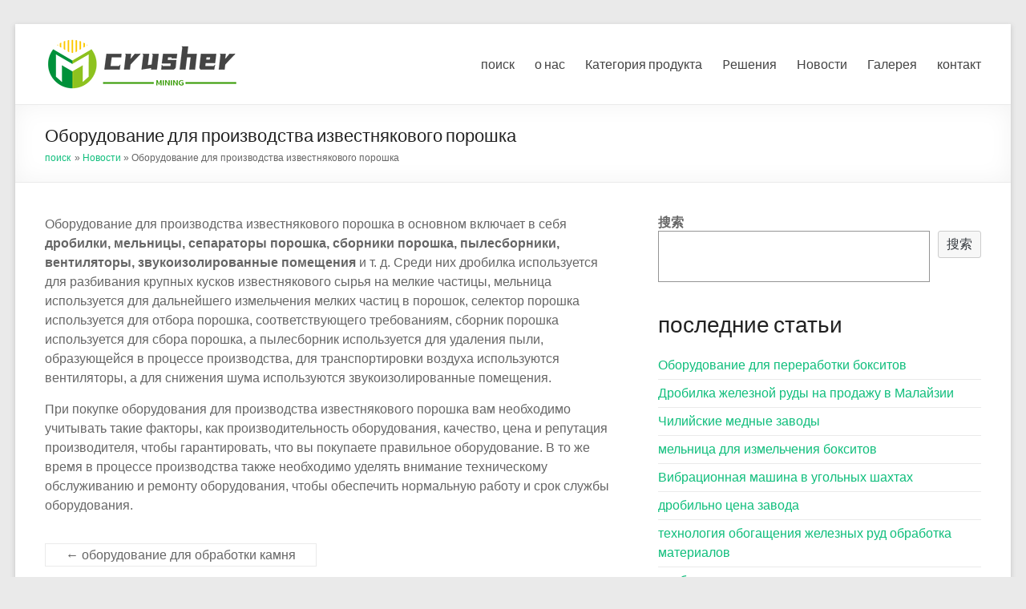

--- FILE ---
content_type: text/html; charset=UTF-8
request_url: https://www.coal-slag-crusher.com/%D0%BE%D0%B1%D0%BE%D1%80%D1%83%D0%B4%D0%BE%D0%B2%D0%B0%D0%BD%D0%B8%D0%B5-%D0%B4%D0%BB%D1%8F-%D0%BF%D1%80%D0%BE%D0%B8%D0%B7%D0%B2%D0%BE%D0%B4%D1%81%D1%82%D0%B2%D0%B0-%D0%B8%D0%B7%D0%B2%D0%B5%D1%81-3/
body_size: 12333
content:
<!DOCTYPE html>
<!--[if IE 7]>
<html class="ie ie7" lang="zh-CN">
<![endif]-->
<!--[if IE 8]>
<html class="ie ie8" lang="zh-CN">
<![endif]-->
<!--[if !(IE 7) & !(IE 8)]><!-->
<html lang="zh-CN">
<!--<![endif]-->
<head>
	<meta charset="UTF-8" />
	<meta name="viewport" content="width=device-width, initial-scale=1">
	<link rel="profile" href="https://gmpg.org/xfn/11" />
	<title>Оборудование для производства известнякового порошка &#8211; Оборудование для дробления угля, измельчения печного порошка</title>
<meta name='robots' content='max-image-preview:large' />
<link rel='dns-prefetch' href='//fonts.googleapis.com' />
<link rel='dns-prefetch' href='//s.w.org' />
<link rel="alternate" type="application/rss+xml" title="Оборудование для дробления угля, измельчения печного порошка &raquo; Feed" href="https://www.coal-slag-crusher.com/feed/" />
<link rel="alternate" type="application/rss+xml" title="Оборудование для дробления угля, измельчения печного порошка &raquo; 评论Feed" href="https://www.coal-slag-crusher.com/comments/feed/" />
<link rel="alternate" type="application/rss+xml" title="Оборудование для дробления угля, измельчения печного порошка &raquo; Оборудование для производства известнякового порошка评论Feed" href="https://www.coal-slag-crusher.com/%d0%be%d0%b1%d0%be%d1%80%d1%83%d0%b4%d0%be%d0%b2%d0%b0%d0%bd%d0%b8%d0%b5-%d0%b4%d0%bb%d1%8f-%d0%bf%d1%80%d0%be%d0%b8%d0%b7%d0%b2%d0%be%d0%b4%d1%81%d1%82%d0%b2%d0%b0-%d0%b8%d0%b7%d0%b2%d0%b5%d1%81-3/feed/" />
<script type="text/javascript">
window._wpemojiSettings = {"baseUrl":"https:\/\/s.w.org\/images\/core\/emoji\/13.1.0\/72x72\/","ext":".png","svgUrl":"https:\/\/s.w.org\/images\/core\/emoji\/13.1.0\/svg\/","svgExt":".svg","source":{"concatemoji":"https:\/\/www.coal-slag-crusher.com\/wp-includes\/js\/wp-emoji-release.min.js?ver=5.9.12"}};
/*! This file is auto-generated */
!function(e,a,t){var n,r,o,i=a.createElement("canvas"),p=i.getContext&&i.getContext("2d");function s(e,t){var a=String.fromCharCode;p.clearRect(0,0,i.width,i.height),p.fillText(a.apply(this,e),0,0);e=i.toDataURL();return p.clearRect(0,0,i.width,i.height),p.fillText(a.apply(this,t),0,0),e===i.toDataURL()}function c(e){var t=a.createElement("script");t.src=e,t.defer=t.type="text/javascript",a.getElementsByTagName("head")[0].appendChild(t)}for(o=Array("flag","emoji"),t.supports={everything:!0,everythingExceptFlag:!0},r=0;r<o.length;r++)t.supports[o[r]]=function(e){if(!p||!p.fillText)return!1;switch(p.textBaseline="top",p.font="600 32px Arial",e){case"flag":return s([127987,65039,8205,9895,65039],[127987,65039,8203,9895,65039])?!1:!s([55356,56826,55356,56819],[55356,56826,8203,55356,56819])&&!s([55356,57332,56128,56423,56128,56418,56128,56421,56128,56430,56128,56423,56128,56447],[55356,57332,8203,56128,56423,8203,56128,56418,8203,56128,56421,8203,56128,56430,8203,56128,56423,8203,56128,56447]);case"emoji":return!s([10084,65039,8205,55357,56613],[10084,65039,8203,55357,56613])}return!1}(o[r]),t.supports.everything=t.supports.everything&&t.supports[o[r]],"flag"!==o[r]&&(t.supports.everythingExceptFlag=t.supports.everythingExceptFlag&&t.supports[o[r]]);t.supports.everythingExceptFlag=t.supports.everythingExceptFlag&&!t.supports.flag,t.DOMReady=!1,t.readyCallback=function(){t.DOMReady=!0},t.supports.everything||(n=function(){t.readyCallback()},a.addEventListener?(a.addEventListener("DOMContentLoaded",n,!1),e.addEventListener("load",n,!1)):(e.attachEvent("onload",n),a.attachEvent("onreadystatechange",function(){"complete"===a.readyState&&t.readyCallback()})),(n=t.source||{}).concatemoji?c(n.concatemoji):n.wpemoji&&n.twemoji&&(c(n.twemoji),c(n.wpemoji)))}(window,document,window._wpemojiSettings);
</script>
<style type="text/css">
img.wp-smiley,
img.emoji {
	display: inline !important;
	border: none !important;
	box-shadow: none !important;
	height: 1em !important;
	width: 1em !important;
	margin: 0 0.07em !important;
	vertical-align: -0.1em !important;
	background: none !important;
	padding: 0 !important;
}
</style>
	<link rel='stylesheet' id='wp-block-library-css'  href='https://www.coal-slag-crusher.com/wp-includes/css/dist/block-library/style.min.css?ver=5.9.12' type='text/css' media='all' />
<style id='wp-block-library-theme-inline-css' type='text/css'>
.wp-block-audio figcaption{color:#555;font-size:13px;text-align:center}.is-dark-theme .wp-block-audio figcaption{color:hsla(0,0%,100%,.65)}.wp-block-code>code{font-family:Menlo,Consolas,monaco,monospace;color:#1e1e1e;padding:.8em 1em;border:1px solid #ddd;border-radius:4px}.wp-block-embed figcaption{color:#555;font-size:13px;text-align:center}.is-dark-theme .wp-block-embed figcaption{color:hsla(0,0%,100%,.65)}.blocks-gallery-caption{color:#555;font-size:13px;text-align:center}.is-dark-theme .blocks-gallery-caption{color:hsla(0,0%,100%,.65)}.wp-block-image figcaption{color:#555;font-size:13px;text-align:center}.is-dark-theme .wp-block-image figcaption{color:hsla(0,0%,100%,.65)}.wp-block-pullquote{border-top:4px solid;border-bottom:4px solid;margin-bottom:1.75em;color:currentColor}.wp-block-pullquote__citation,.wp-block-pullquote cite,.wp-block-pullquote footer{color:currentColor;text-transform:uppercase;font-size:.8125em;font-style:normal}.wp-block-quote{border-left:.25em solid;margin:0 0 1.75em;padding-left:1em}.wp-block-quote cite,.wp-block-quote footer{color:currentColor;font-size:.8125em;position:relative;font-style:normal}.wp-block-quote.has-text-align-right{border-left:none;border-right:.25em solid;padding-left:0;padding-right:1em}.wp-block-quote.has-text-align-center{border:none;padding-left:0}.wp-block-quote.is-large,.wp-block-quote.is-style-large,.wp-block-quote.is-style-plain{border:none}.wp-block-search .wp-block-search__label{font-weight:700}.wp-block-group:where(.has-background){padding:1.25em 2.375em}.wp-block-separator{border:none;border-bottom:2px solid;margin-left:auto;margin-right:auto;opacity:.4}.wp-block-separator:not(.is-style-wide):not(.is-style-dots){width:100px}.wp-block-separator.has-background:not(.is-style-dots){border-bottom:none;height:1px}.wp-block-separator.has-background:not(.is-style-wide):not(.is-style-dots){height:2px}.wp-block-table thead{border-bottom:3px solid}.wp-block-table tfoot{border-top:3px solid}.wp-block-table td,.wp-block-table th{padding:.5em;border:1px solid;word-break:normal}.wp-block-table figcaption{color:#555;font-size:13px;text-align:center}.is-dark-theme .wp-block-table figcaption{color:hsla(0,0%,100%,.65)}.wp-block-video figcaption{color:#555;font-size:13px;text-align:center}.is-dark-theme .wp-block-video figcaption{color:hsla(0,0%,100%,.65)}.wp-block-template-part.has-background{padding:1.25em 2.375em;margin-top:0;margin-bottom:0}
</style>
<style id='global-styles-inline-css' type='text/css'>
body{--wp--preset--color--black: #000000;--wp--preset--color--cyan-bluish-gray: #abb8c3;--wp--preset--color--white: #ffffff;--wp--preset--color--pale-pink: #f78da7;--wp--preset--color--vivid-red: #cf2e2e;--wp--preset--color--luminous-vivid-orange: #ff6900;--wp--preset--color--luminous-vivid-amber: #fcb900;--wp--preset--color--light-green-cyan: #7bdcb5;--wp--preset--color--vivid-green-cyan: #00d084;--wp--preset--color--pale-cyan-blue: #8ed1fc;--wp--preset--color--vivid-cyan-blue: #0693e3;--wp--preset--color--vivid-purple: #9b51e0;--wp--preset--gradient--vivid-cyan-blue-to-vivid-purple: linear-gradient(135deg,rgba(6,147,227,1) 0%,rgb(155,81,224) 100%);--wp--preset--gradient--light-green-cyan-to-vivid-green-cyan: linear-gradient(135deg,rgb(122,220,180) 0%,rgb(0,208,130) 100%);--wp--preset--gradient--luminous-vivid-amber-to-luminous-vivid-orange: linear-gradient(135deg,rgba(252,185,0,1) 0%,rgba(255,105,0,1) 100%);--wp--preset--gradient--luminous-vivid-orange-to-vivid-red: linear-gradient(135deg,rgba(255,105,0,1) 0%,rgb(207,46,46) 100%);--wp--preset--gradient--very-light-gray-to-cyan-bluish-gray: linear-gradient(135deg,rgb(238,238,238) 0%,rgb(169,184,195) 100%);--wp--preset--gradient--cool-to-warm-spectrum: linear-gradient(135deg,rgb(74,234,220) 0%,rgb(151,120,209) 20%,rgb(207,42,186) 40%,rgb(238,44,130) 60%,rgb(251,105,98) 80%,rgb(254,248,76) 100%);--wp--preset--gradient--blush-light-purple: linear-gradient(135deg,rgb(255,206,236) 0%,rgb(152,150,240) 100%);--wp--preset--gradient--blush-bordeaux: linear-gradient(135deg,rgb(254,205,165) 0%,rgb(254,45,45) 50%,rgb(107,0,62) 100%);--wp--preset--gradient--luminous-dusk: linear-gradient(135deg,rgb(255,203,112) 0%,rgb(199,81,192) 50%,rgb(65,88,208) 100%);--wp--preset--gradient--pale-ocean: linear-gradient(135deg,rgb(255,245,203) 0%,rgb(182,227,212) 50%,rgb(51,167,181) 100%);--wp--preset--gradient--electric-grass: linear-gradient(135deg,rgb(202,248,128) 0%,rgb(113,206,126) 100%);--wp--preset--gradient--midnight: linear-gradient(135deg,rgb(2,3,129) 0%,rgb(40,116,252) 100%);--wp--preset--duotone--dark-grayscale: url('#wp-duotone-dark-grayscale');--wp--preset--duotone--grayscale: url('#wp-duotone-grayscale');--wp--preset--duotone--purple-yellow: url('#wp-duotone-purple-yellow');--wp--preset--duotone--blue-red: url('#wp-duotone-blue-red');--wp--preset--duotone--midnight: url('#wp-duotone-midnight');--wp--preset--duotone--magenta-yellow: url('#wp-duotone-magenta-yellow');--wp--preset--duotone--purple-green: url('#wp-duotone-purple-green');--wp--preset--duotone--blue-orange: url('#wp-duotone-blue-orange');--wp--preset--font-size--small: 13px;--wp--preset--font-size--medium: 20px;--wp--preset--font-size--large: 36px;--wp--preset--font-size--x-large: 42px;}.has-black-color{color: var(--wp--preset--color--black) !important;}.has-cyan-bluish-gray-color{color: var(--wp--preset--color--cyan-bluish-gray) !important;}.has-white-color{color: var(--wp--preset--color--white) !important;}.has-pale-pink-color{color: var(--wp--preset--color--pale-pink) !important;}.has-vivid-red-color{color: var(--wp--preset--color--vivid-red) !important;}.has-luminous-vivid-orange-color{color: var(--wp--preset--color--luminous-vivid-orange) !important;}.has-luminous-vivid-amber-color{color: var(--wp--preset--color--luminous-vivid-amber) !important;}.has-light-green-cyan-color{color: var(--wp--preset--color--light-green-cyan) !important;}.has-vivid-green-cyan-color{color: var(--wp--preset--color--vivid-green-cyan) !important;}.has-pale-cyan-blue-color{color: var(--wp--preset--color--pale-cyan-blue) !important;}.has-vivid-cyan-blue-color{color: var(--wp--preset--color--vivid-cyan-blue) !important;}.has-vivid-purple-color{color: var(--wp--preset--color--vivid-purple) !important;}.has-black-background-color{background-color: var(--wp--preset--color--black) !important;}.has-cyan-bluish-gray-background-color{background-color: var(--wp--preset--color--cyan-bluish-gray) !important;}.has-white-background-color{background-color: var(--wp--preset--color--white) !important;}.has-pale-pink-background-color{background-color: var(--wp--preset--color--pale-pink) !important;}.has-vivid-red-background-color{background-color: var(--wp--preset--color--vivid-red) !important;}.has-luminous-vivid-orange-background-color{background-color: var(--wp--preset--color--luminous-vivid-orange) !important;}.has-luminous-vivid-amber-background-color{background-color: var(--wp--preset--color--luminous-vivid-amber) !important;}.has-light-green-cyan-background-color{background-color: var(--wp--preset--color--light-green-cyan) !important;}.has-vivid-green-cyan-background-color{background-color: var(--wp--preset--color--vivid-green-cyan) !important;}.has-pale-cyan-blue-background-color{background-color: var(--wp--preset--color--pale-cyan-blue) !important;}.has-vivid-cyan-blue-background-color{background-color: var(--wp--preset--color--vivid-cyan-blue) !important;}.has-vivid-purple-background-color{background-color: var(--wp--preset--color--vivid-purple) !important;}.has-black-border-color{border-color: var(--wp--preset--color--black) !important;}.has-cyan-bluish-gray-border-color{border-color: var(--wp--preset--color--cyan-bluish-gray) !important;}.has-white-border-color{border-color: var(--wp--preset--color--white) !important;}.has-pale-pink-border-color{border-color: var(--wp--preset--color--pale-pink) !important;}.has-vivid-red-border-color{border-color: var(--wp--preset--color--vivid-red) !important;}.has-luminous-vivid-orange-border-color{border-color: var(--wp--preset--color--luminous-vivid-orange) !important;}.has-luminous-vivid-amber-border-color{border-color: var(--wp--preset--color--luminous-vivid-amber) !important;}.has-light-green-cyan-border-color{border-color: var(--wp--preset--color--light-green-cyan) !important;}.has-vivid-green-cyan-border-color{border-color: var(--wp--preset--color--vivid-green-cyan) !important;}.has-pale-cyan-blue-border-color{border-color: var(--wp--preset--color--pale-cyan-blue) !important;}.has-vivid-cyan-blue-border-color{border-color: var(--wp--preset--color--vivid-cyan-blue) !important;}.has-vivid-purple-border-color{border-color: var(--wp--preset--color--vivid-purple) !important;}.has-vivid-cyan-blue-to-vivid-purple-gradient-background{background: var(--wp--preset--gradient--vivid-cyan-blue-to-vivid-purple) !important;}.has-light-green-cyan-to-vivid-green-cyan-gradient-background{background: var(--wp--preset--gradient--light-green-cyan-to-vivid-green-cyan) !important;}.has-luminous-vivid-amber-to-luminous-vivid-orange-gradient-background{background: var(--wp--preset--gradient--luminous-vivid-amber-to-luminous-vivid-orange) !important;}.has-luminous-vivid-orange-to-vivid-red-gradient-background{background: var(--wp--preset--gradient--luminous-vivid-orange-to-vivid-red) !important;}.has-very-light-gray-to-cyan-bluish-gray-gradient-background{background: var(--wp--preset--gradient--very-light-gray-to-cyan-bluish-gray) !important;}.has-cool-to-warm-spectrum-gradient-background{background: var(--wp--preset--gradient--cool-to-warm-spectrum) !important;}.has-blush-light-purple-gradient-background{background: var(--wp--preset--gradient--blush-light-purple) !important;}.has-blush-bordeaux-gradient-background{background: var(--wp--preset--gradient--blush-bordeaux) !important;}.has-luminous-dusk-gradient-background{background: var(--wp--preset--gradient--luminous-dusk) !important;}.has-pale-ocean-gradient-background{background: var(--wp--preset--gradient--pale-ocean) !important;}.has-electric-grass-gradient-background{background: var(--wp--preset--gradient--electric-grass) !important;}.has-midnight-gradient-background{background: var(--wp--preset--gradient--midnight) !important;}.has-small-font-size{font-size: var(--wp--preset--font-size--small) !important;}.has-medium-font-size{font-size: var(--wp--preset--font-size--medium) !important;}.has-large-font-size{font-size: var(--wp--preset--font-size--large) !important;}.has-x-large-font-size{font-size: var(--wp--preset--font-size--x-large) !important;}
</style>
<link rel='stylesheet' id='spacious_style-css'  href='https://www.coal-slag-crusher.com/wp-content/themes/spacious/style.css?ver=5.9.12' type='text/css' media='all' />
<style id='spacious_style-inline-css' type='text/css'>
.previous a:hover, .next a:hover, a, #site-title a:hover, .main-navigation ul li.current_page_item a, .main-navigation ul li:hover > a, .main-navigation ul li ul li a:hover, .main-navigation ul li ul li:hover > a, .main-navigation ul li.current-menu-item ul li a:hover, .main-navigation ul li:hover > .sub-toggle, .main-navigation a:hover, .main-navigation ul li.current-menu-item a, .main-navigation ul li.current_page_ancestor a, .main-navigation ul li.current-menu-ancestor a, .main-navigation ul li.current_page_item a, .main-navigation ul li:hover > a, .small-menu a:hover, .small-menu ul li.current-menu-item a, .small-menu ul li.current_page_ancestor a, .small-menu ul li.current-menu-ancestor a, .small-menu ul li.current_page_item a, .small-menu ul li:hover > a, .breadcrumb a:hover, .tg-one-half .widget-title a:hover, .tg-one-third .widget-title a:hover, .tg-one-fourth .widget-title a:hover, .pagination a span:hover, #content .comments-area a.comment-permalink:hover, .comments-area .comment-author-link a:hover, .comment .comment-reply-link:hover, .nav-previous a:hover, .nav-next a:hover, #wp-calendar #today, .footer-widgets-area a:hover, .footer-socket-wrapper .copyright a:hover, .read-more, .more-link, .post .entry-title a:hover, .page .entry-title a:hover, .post .entry-meta a:hover, .type-page .entry-meta a:hover, .single #content .tags a:hover, .widget_testimonial .testimonial-icon:before, .header-action .search-wrapper:hover .fa{color:#0fbe7c;}.spacious-button, input[type="reset"], input[type="button"], input[type="submit"], button, #featured-slider .slider-read-more-button, #controllers a:hover, #controllers a.active, .pagination span ,.site-header .menu-toggle:hover, .call-to-action-button, .comments-area .comment-author-link span, a#back-top:before, .post .entry-meta .read-more-link, a#scroll-up, .search-form span, .main-navigation .tg-header-button-wrap.button-one a{background-color:#0fbe7c;}.main-small-navigation li:hover, .main-small-navigation ul > .current_page_item, .main-small-navigation ul > .current-menu-item, .spacious-woocommerce-cart-views .cart-value{background:#0fbe7c;}.main-navigation ul li ul, .widget_testimonial .testimonial-post{border-top-color:#0fbe7c;}blockquote, .call-to-action-content-wrapper{border-left-color:#0fbe7c;}.site-header .menu-toggle:hover.entry-meta a.read-more:hover,#featured-slider .slider-read-more-button:hover,.call-to-action-button:hover,.entry-meta .read-more-link:hover,.spacious-button:hover, input[type="reset"]:hover, input[type="button"]:hover, input[type="submit"]:hover, button:hover{background:#008c4a;}.pagination a span:hover, .main-navigation .tg-header-button-wrap.button-one a{border-color:#0fbe7c;}.widget-title span{border-bottom-color:#0fbe7c;}.widget_service_block a.more-link:hover, .widget_featured_single_post a.read-more:hover,#secondary a:hover,logged-in-as:hover  a,.single-page p a:hover{color:#008c4a;}.main-navigation .tg-header-button-wrap.button-one a:hover{background-color:#008c4a;}body, button, input, select, textarea, p, .entry-meta, .read-more, .more-link, .widget_testimonial .testimonial-author, #featured-slider .slider-read-more-button{font-family:-apple-system, BlinkMacSystemFont, "Segoe UI", Roboto, Oxygen-Sans, Ubuntu, Cantarell, "Helvetica Neue", Helvetica, Arial, sans-serif;}
</style>
<link rel='stylesheet' id='spacious-genericons-css'  href='https://www.coal-slag-crusher.com/wp-content/themes/spacious/genericons/genericons.css?ver=3.3.1' type='text/css' media='all' />
<link rel='stylesheet' id='spacious-font-awesome-css'  href='https://www.coal-slag-crusher.com/wp-content/themes/spacious/font-awesome/css/font-awesome.min.css?ver=4.7.0' type='text/css' media='all' />
<link rel='stylesheet' id='spacious_googlefonts-css'  href='//fonts.googleapis.com/css?family=Lato&#038;1&#038;display=swap&#038;ver=1.9.4' type='text/css' media='all' />
<script type='text/javascript' src='https://www.coal-slag-crusher.com/wp-includes/js/jquery/jquery.min.js?ver=3.6.0' id='jquery-core-js'></script>
<script type='text/javascript' src='https://www.coal-slag-crusher.com/wp-includes/js/jquery/jquery-migrate.min.js?ver=3.3.2' id='jquery-migrate-js'></script>
<script type='text/javascript' src='https://www.coal-slag-crusher.com/wp-content/themes/spacious/js/spacious-custom.js?ver=5.9.12' id='spacious-custom-js'></script>
<!--[if lte IE 8]>
<script type='text/javascript' src='https://www.coal-slag-crusher.com/wp-content/themes/spacious/js/html5shiv.min.js?ver=5.9.12' id='html5-js'></script>
<![endif]-->
<link rel="https://api.w.org/" href="https://www.coal-slag-crusher.com/wp-json/" /><link rel="alternate" type="application/json" href="https://www.coal-slag-crusher.com/wp-json/wp/v2/posts/1694" /><link rel="EditURI" type="application/rsd+xml" title="RSD" href="https://www.coal-slag-crusher.com/xmlrpc.php?rsd" />
<link rel="wlwmanifest" type="application/wlwmanifest+xml" href="https://www.coal-slag-crusher.com/wp-includes/wlwmanifest.xml" /> 
<meta name="generator" content="WordPress 5.9.12" />
<link rel="canonical" href="https://www.coal-slag-crusher.com/%d0%be%d0%b1%d0%be%d1%80%d1%83%d0%b4%d0%be%d0%b2%d0%b0%d0%bd%d0%b8%d0%b5-%d0%b4%d0%bb%d1%8f-%d0%bf%d1%80%d0%be%d0%b8%d0%b7%d0%b2%d0%be%d0%b4%d1%81%d1%82%d0%b2%d0%b0-%d0%b8%d0%b7%d0%b2%d0%b5%d1%81-3/" />
<link rel='shortlink' href='https://www.coal-slag-crusher.com/?p=1694' />
<link rel="alternate" type="application/json+oembed" href="https://www.coal-slag-crusher.com/wp-json/oembed/1.0/embed?url=https%3A%2F%2Fwww.coal-slag-crusher.com%2F%25d0%25be%25d0%25b1%25d0%25be%25d1%2580%25d1%2583%25d0%25b4%25d0%25be%25d0%25b2%25d0%25b0%25d0%25bd%25d0%25b8%25d0%25b5-%25d0%25b4%25d0%25bb%25d1%258f-%25d0%25bf%25d1%2580%25d0%25be%25d0%25b8%25d0%25b7%25d0%25b2%25d0%25be%25d0%25b4%25d1%2581%25d1%2582%25d0%25b2%25d0%25b0-%25d0%25b8%25d0%25b7%25d0%25b2%25d0%25b5%25d1%2581-3%2F" />
<link rel="alternate" type="text/xml+oembed" href="https://www.coal-slag-crusher.com/wp-json/oembed/1.0/embed?url=https%3A%2F%2Fwww.coal-slag-crusher.com%2F%25d0%25be%25d0%25b1%25d0%25be%25d1%2580%25d1%2583%25d0%25b4%25d0%25be%25d0%25b2%25d0%25b0%25d0%25bd%25d0%25b8%25d0%25b5-%25d0%25b4%25d0%25bb%25d1%258f-%25d0%25bf%25d1%2580%25d0%25be%25d0%25b8%25d0%25b7%25d0%25b2%25d0%25be%25d0%25b4%25d1%2581%25d1%2582%25d0%25b2%25d0%25b0-%25d0%25b8%25d0%25b7%25d0%25b2%25d0%25b5%25d1%2581-3%2F&#038;format=xml" />
<link rel="pingback" href="https://www.coal-slag-crusher.com/xmlrpc.php">	<style type="text/css">
			#site-title,
		#site-description {
			position: absolute;
			clip: rect(1px, 1px, 1px, 1px);
		}
		</style>
	<link rel="icon" href="https://www.coal-slag-crusher.com/wp-content/uploads/2022/04/cropped-logo-1-32x32.png" sizes="32x32" />
<link rel="icon" href="https://www.coal-slag-crusher.com/wp-content/uploads/2022/04/cropped-logo-1-192x192.png" sizes="192x192" />
<link rel="apple-touch-icon" href="https://www.coal-slag-crusher.com/wp-content/uploads/2022/04/cropped-logo-1-180x180.png" />
<meta name="msapplication-TileImage" content="https://www.coal-slag-crusher.com/wp-content/uploads/2022/04/cropped-logo-1-270x270.png" />
		<style type="text/css"> blockquote { border-left: 3px solid #0fbe7c; }
			.spacious-button, input[type="reset"], input[type="button"], input[type="submit"], button { background-color: #0fbe7c; }
			.previous a:hover, .next a:hover { 	color: #0fbe7c; }
			a { color: #0fbe7c; }
			#site-title a:hover { color: #0fbe7c; }
			.main-navigation ul li.current_page_item a, .main-navigation ul li:hover > a { color: #0fbe7c; }
			.main-navigation ul li ul { border-top: 1px solid #0fbe7c; }
			.main-navigation ul li ul li a:hover, .main-navigation ul li ul li:hover > a, .main-navigation ul li.current-menu-item ul li a:hover, .main-navigation ul li:hover > .sub-toggle { color: #0fbe7c; }
			.site-header .menu-toggle:hover.entry-meta a.read-more:hover,#featured-slider .slider-read-more-button:hover,.call-to-action-button:hover,.entry-meta .read-more-link:hover,.spacious-button:hover, input[type="reset"]:hover, input[type="button"]:hover, input[type="submit"]:hover, button:hover { background: #008c4a; }
			.main-small-navigation li:hover { background: #0fbe7c; }
			.main-small-navigation ul > .current_page_item, .main-small-navigation ul > .current-menu-item { background: #0fbe7c; }
			.main-navigation a:hover, .main-navigation ul li.current-menu-item a, .main-navigation ul li.current_page_ancestor a, .main-navigation ul li.current-menu-ancestor a, .main-navigation ul li.current_page_item a, .main-navigation ul li:hover > a  { color: #0fbe7c; }
			.small-menu a:hover, .small-menu ul li.current-menu-item a, .small-menu ul li.current_page_ancestor a, .small-menu ul li.current-menu-ancestor a, .small-menu ul li.current_page_item a, .small-menu ul li:hover > a { color: #0fbe7c; }
			#featured-slider .slider-read-more-button { background-color: #0fbe7c; }
			#controllers a:hover, #controllers a.active { background-color: #0fbe7c; color: #0fbe7c; }
			.widget_service_block a.more-link:hover, .widget_featured_single_post a.read-more:hover,#secondary a:hover,logged-in-as:hover  a,.single-page p a:hover{ color: #008c4a; }
			.breadcrumb a:hover { color: #0fbe7c; }
			.tg-one-half .widget-title a:hover, .tg-one-third .widget-title a:hover, .tg-one-fourth .widget-title a:hover { color: #0fbe7c; }
			.pagination span ,.site-header .menu-toggle:hover{ background-color: #0fbe7c; }
			.pagination a span:hover { color: #0fbe7c; border-color: #0fbe7c; }
			.widget_testimonial .testimonial-post { border-color: #0fbe7c #EAEAEA #EAEAEA #EAEAEA; }
			.call-to-action-content-wrapper { border-color: #EAEAEA #EAEAEA #EAEAEA #0fbe7c; }
			.call-to-action-button { background-color: #0fbe7c; }
			#content .comments-area a.comment-permalink:hover { color: #0fbe7c; }
			.comments-area .comment-author-link a:hover { color: #0fbe7c; }
			.comments-area .comment-author-link span { background-color: #0fbe7c; }
			.comment .comment-reply-link:hover { color: #0fbe7c; }
			.nav-previous a:hover, .nav-next a:hover { color: #0fbe7c; }
			#wp-calendar #today { color: #0fbe7c; }
			.widget-title span { border-bottom: 2px solid #0fbe7c; }
			.footer-widgets-area a:hover { color: #0fbe7c !important; }
			.footer-socket-wrapper .copyright a:hover { color: #0fbe7c; }
			a#back-top:before { background-color: #0fbe7c; }
			.read-more, .more-link { color: #0fbe7c; }
			.post .entry-title a:hover, .page .entry-title a:hover { color: #0fbe7c; }
			.post .entry-meta .read-more-link { background-color: #0fbe7c; }
			.post .entry-meta a:hover, .type-page .entry-meta a:hover { color: #0fbe7c; }
			.single #content .tags a:hover { color: #0fbe7c; }
			.widget_testimonial .testimonial-icon:before { color: #0fbe7c; }
			a#scroll-up { background-color: #0fbe7c; }
			.search-form span { background-color: #0fbe7c; }.header-action .search-wrapper:hover .fa{ color: #0fbe7c} .spacious-woocommerce-cart-views .cart-value { background:#0fbe7c}.main-navigation .tg-header-button-wrap.button-one a{background-color:#0fbe7c} .main-navigation .tg-header-button-wrap.button-one a{border-color:#0fbe7c}.main-navigation .tg-header-button-wrap.button-one a:hover{background-color:#008c4a}.main-navigation .tg-header-button-wrap.button-one a:hover{border-color:#008c4a}</style>
		</head>

<body class="post-template-default single single-post postid-1694 single-format-standard wp-custom-logo wp-embed-responsive  narrow-1218">

<svg xmlns="http://www.w3.org/2000/svg" viewBox="0 0 0 0" width="0" height="0" focusable="false" role="none" style="visibility: hidden; position: absolute; left: -9999px; overflow: hidden;" ><defs><filter id="wp-duotone-dark-grayscale"><feColorMatrix color-interpolation-filters="sRGB" type="matrix" values=" .299 .587 .114 0 0 .299 .587 .114 0 0 .299 .587 .114 0 0 .299 .587 .114 0 0 " /><feComponentTransfer color-interpolation-filters="sRGB" ><feFuncR type="table" tableValues="0 0.49803921568627" /><feFuncG type="table" tableValues="0 0.49803921568627" /><feFuncB type="table" tableValues="0 0.49803921568627" /><feFuncA type="table" tableValues="1 1" /></feComponentTransfer><feComposite in2="SourceGraphic" operator="in" /></filter></defs></svg><svg xmlns="http://www.w3.org/2000/svg" viewBox="0 0 0 0" width="0" height="0" focusable="false" role="none" style="visibility: hidden; position: absolute; left: -9999px; overflow: hidden;" ><defs><filter id="wp-duotone-grayscale"><feColorMatrix color-interpolation-filters="sRGB" type="matrix" values=" .299 .587 .114 0 0 .299 .587 .114 0 0 .299 .587 .114 0 0 .299 .587 .114 0 0 " /><feComponentTransfer color-interpolation-filters="sRGB" ><feFuncR type="table" tableValues="0 1" /><feFuncG type="table" tableValues="0 1" /><feFuncB type="table" tableValues="0 1" /><feFuncA type="table" tableValues="1 1" /></feComponentTransfer><feComposite in2="SourceGraphic" operator="in" /></filter></defs></svg><svg xmlns="http://www.w3.org/2000/svg" viewBox="0 0 0 0" width="0" height="0" focusable="false" role="none" style="visibility: hidden; position: absolute; left: -9999px; overflow: hidden;" ><defs><filter id="wp-duotone-purple-yellow"><feColorMatrix color-interpolation-filters="sRGB" type="matrix" values=" .299 .587 .114 0 0 .299 .587 .114 0 0 .299 .587 .114 0 0 .299 .587 .114 0 0 " /><feComponentTransfer color-interpolation-filters="sRGB" ><feFuncR type="table" tableValues="0.54901960784314 0.98823529411765" /><feFuncG type="table" tableValues="0 1" /><feFuncB type="table" tableValues="0.71764705882353 0.25490196078431" /><feFuncA type="table" tableValues="1 1" /></feComponentTransfer><feComposite in2="SourceGraphic" operator="in" /></filter></defs></svg><svg xmlns="http://www.w3.org/2000/svg" viewBox="0 0 0 0" width="0" height="0" focusable="false" role="none" style="visibility: hidden; position: absolute; left: -9999px; overflow: hidden;" ><defs><filter id="wp-duotone-blue-red"><feColorMatrix color-interpolation-filters="sRGB" type="matrix" values=" .299 .587 .114 0 0 .299 .587 .114 0 0 .299 .587 .114 0 0 .299 .587 .114 0 0 " /><feComponentTransfer color-interpolation-filters="sRGB" ><feFuncR type="table" tableValues="0 1" /><feFuncG type="table" tableValues="0 0.27843137254902" /><feFuncB type="table" tableValues="0.5921568627451 0.27843137254902" /><feFuncA type="table" tableValues="1 1" /></feComponentTransfer><feComposite in2="SourceGraphic" operator="in" /></filter></defs></svg><svg xmlns="http://www.w3.org/2000/svg" viewBox="0 0 0 0" width="0" height="0" focusable="false" role="none" style="visibility: hidden; position: absolute; left: -9999px; overflow: hidden;" ><defs><filter id="wp-duotone-midnight"><feColorMatrix color-interpolation-filters="sRGB" type="matrix" values=" .299 .587 .114 0 0 .299 .587 .114 0 0 .299 .587 .114 0 0 .299 .587 .114 0 0 " /><feComponentTransfer color-interpolation-filters="sRGB" ><feFuncR type="table" tableValues="0 0" /><feFuncG type="table" tableValues="0 0.64705882352941" /><feFuncB type="table" tableValues="0 1" /><feFuncA type="table" tableValues="1 1" /></feComponentTransfer><feComposite in2="SourceGraphic" operator="in" /></filter></defs></svg><svg xmlns="http://www.w3.org/2000/svg" viewBox="0 0 0 0" width="0" height="0" focusable="false" role="none" style="visibility: hidden; position: absolute; left: -9999px; overflow: hidden;" ><defs><filter id="wp-duotone-magenta-yellow"><feColorMatrix color-interpolation-filters="sRGB" type="matrix" values=" .299 .587 .114 0 0 .299 .587 .114 0 0 .299 .587 .114 0 0 .299 .587 .114 0 0 " /><feComponentTransfer color-interpolation-filters="sRGB" ><feFuncR type="table" tableValues="0.78039215686275 1" /><feFuncG type="table" tableValues="0 0.94901960784314" /><feFuncB type="table" tableValues="0.35294117647059 0.47058823529412" /><feFuncA type="table" tableValues="1 1" /></feComponentTransfer><feComposite in2="SourceGraphic" operator="in" /></filter></defs></svg><svg xmlns="http://www.w3.org/2000/svg" viewBox="0 0 0 0" width="0" height="0" focusable="false" role="none" style="visibility: hidden; position: absolute; left: -9999px; overflow: hidden;" ><defs><filter id="wp-duotone-purple-green"><feColorMatrix color-interpolation-filters="sRGB" type="matrix" values=" .299 .587 .114 0 0 .299 .587 .114 0 0 .299 .587 .114 0 0 .299 .587 .114 0 0 " /><feComponentTransfer color-interpolation-filters="sRGB" ><feFuncR type="table" tableValues="0.65098039215686 0.40392156862745" /><feFuncG type="table" tableValues="0 1" /><feFuncB type="table" tableValues="0.44705882352941 0.4" /><feFuncA type="table" tableValues="1 1" /></feComponentTransfer><feComposite in2="SourceGraphic" operator="in" /></filter></defs></svg><svg xmlns="http://www.w3.org/2000/svg" viewBox="0 0 0 0" width="0" height="0" focusable="false" role="none" style="visibility: hidden; position: absolute; left: -9999px; overflow: hidden;" ><defs><filter id="wp-duotone-blue-orange"><feColorMatrix color-interpolation-filters="sRGB" type="matrix" values=" .299 .587 .114 0 0 .299 .587 .114 0 0 .299 .587 .114 0 0 .299 .587 .114 0 0 " /><feComponentTransfer color-interpolation-filters="sRGB" ><feFuncR type="table" tableValues="0.098039215686275 1" /><feFuncG type="table" tableValues="0 0.66274509803922" /><feFuncB type="table" tableValues="0.84705882352941 0.41960784313725" /><feFuncA type="table" tableValues="1 1" /></feComponentTransfer><feComposite in2="SourceGraphic" operator="in" /></filter></defs></svg>
<div id="page" class="hfeed site">
	<a class="skip-link screen-reader-text" href="#main">Skip to content</a>

	
	
	<header id="masthead" class="site-header clearfix spacious-header-display-one">

		
		
		<div id="header-text-nav-container" class="">

			<div class="inner-wrap" id="spacious-header-display-one">

				<div id="header-text-nav-wrap" class="clearfix">
					<div id="header-left-section">
													<div id="header-logo-image">

								<a href="https://www.coal-slag-crusher.com/" class="custom-logo-link" rel="home"><img width="250" height="70" src="https://www.coal-slag-crusher.com/wp-content/uploads/2022/04/logo-1.png" class="custom-logo" alt="Оборудование для дробления угля, измельчения печного порошка" /></a>
							</div><!-- #header-logo-image -->

							
						<div id="header-text" class="">
															<h3 id="site-title">
									<a href="https://www.coal-slag-crusher.com/"
									   title="Оборудование для дробления угля, измельчения печного порошка"
									   rel="home">Оборудование для дробления угля, измельчения печного порошка</a>
								</h3>
							<!-- #site-description -->
						</div><!-- #header-text -->

					</div><!-- #header-left-section -->
					<div id="header-right-section">
						
													<div class="header-action">
															</div>
						
						
		<nav id="site-navigation" class="main-navigation clearfix   " role="navigation">
			<p class="menu-toggle">
				<span class="screen-reader-text">Menu</span>
			</p>
			<div class="menu-primary-container"><ul id="menu-head-menu" class="menu"><li id="menu-item-111" class="menu-item menu-item-type-post_type menu-item-object-page menu-item-home menu-item-111"><a href="https://www.coal-slag-crusher.com/">поиск</a></li>
<li id="menu-item-140" class="menu-item menu-item-type-post_type menu-item-object-page menu-item-140"><a href="https://www.coal-slag-crusher.com/%d0%be-%d0%bd%d0%b0%d1%81/">о нас</a></li>
<li id="menu-item-45" class="menu-item menu-item-type-taxonomy menu-item-object-category menu-item-has-children menu-item-45"><a href="https://www.coal-slag-crusher.com/category/%d0%ba%d0%b0%d1%82%d0%b5%d0%b3%d0%be%d1%80%d0%b8%d1%8f-%d0%bf%d1%80%d0%be%d0%b4%d1%83%d0%ba%d1%82%d0%b0/">Категория продукта</a>
<ul class="sub-menu">
	<li id="menu-item-113" class="menu-item menu-item-type-taxonomy menu-item-object-category menu-item-113"><a href="https://www.coal-slag-crusher.com/category/%d0%ba%d0%b0%d1%82%d0%b5%d0%b3%d0%be%d1%80%d0%b8%d1%8f-%d0%bf%d1%80%d0%be%d0%b4%d1%83%d0%ba%d1%82%d0%b0/%d0%b8%d0%b7%d0%bc%d0%b5%d0%bb%d1%8c%d1%87%d0%b5%d0%bd%d0%b8%d0%b5-%d1%88%d0%bb%d0%b0%d0%ba%d0%b0/">Измельчение шлака</a></li>
	<li id="menu-item-191" class="menu-item menu-item-type-taxonomy menu-item-object-category menu-item-191"><a href="https://www.coal-slag-crusher.com/category/%d0%ba%d0%b0%d1%82%d0%b5%d0%b3%d0%be%d1%80%d0%b8%d1%8f-%d0%bf%d1%80%d0%be%d0%b4%d1%83%d0%ba%d1%82%d0%b0/coal-crusher/">угольная дробилка</a></li>
	<li id="menu-item-217" class="menu-item menu-item-type-taxonomy menu-item-object-category menu-item-217"><a href="https://www.coal-slag-crusher.com/category/%d0%ba%d0%b0%d1%82%d0%b5%d0%b3%d0%be%d1%80%d0%b8%d1%8f-%d0%bf%d1%80%d0%be%d0%b4%d1%83%d0%ba%d1%82%d0%b0/crusher-machine/">дробильное оборудование</a></li>
	<li id="menu-item-218" class="menu-item menu-item-type-taxonomy menu-item-object-category menu-item-218"><a href="https://www.coal-slag-crusher.com/category/%d0%ba%d0%b0%d1%82%d0%b5%d0%b3%d0%be%d1%80%d0%b8%d1%8f-%d0%bf%d1%80%d0%be%d0%b4%d1%83%d0%ba%d1%82%d0%b0/grouped-equipment/">Сгруппированное оборудование</a></li>
</ul>
</li>
<li id="menu-item-142" class="menu-item menu-item-type-taxonomy menu-item-object-category menu-item-142"><a href="https://www.coal-slag-crusher.com/category/solutions/">Pешения</a></li>
<li id="menu-item-141" class="menu-item menu-item-type-taxonomy menu-item-object-category current-post-ancestor current-menu-parent current-post-parent menu-item-141"><a href="https://www.coal-slag-crusher.com/category/news/">Новости</a></li>
<li id="menu-item-166" class="menu-item menu-item-type-post_type menu-item-object-page menu-item-166"><a href="https://www.coal-slag-crusher.com/%d0%b3%d0%b0%d0%bb%d0%b5%d1%80%d0%b5%d1%8f/">Галерея</a></li>
<li id="menu-item-137" class="menu-item menu-item-type-post_type menu-item-object-page menu-item-137"><a href="https://www.coal-slag-crusher.com/%d0%ba%d0%be%d0%bd%d1%82%d0%b0%d0%ba%d1%82/">контакт</a></li>
</ul></div>		</nav>

		
					</div><!-- #header-right-section -->

				</div><!-- #header-text-nav-wrap -->
			</div><!-- .inner-wrap -->
					</div><!-- #header-text-nav-container -->

		
						<div class="header-post-title-container clearfix">
					<div class="inner-wrap">
						<div class="post-title-wrapper">
																								<h1 class="header-post-title-class">Оборудование для производства известнякового порошка</h1>
                                   <ul class="breadcrumbs"><li><a href="https://www.coal-slag-crusher.com">поиск</a></li><li> &raquo; <a href="https://www.coal-slag-crusher.com/category/news/">Новости</a> &raquo; Оборудование для производства известнякового порошка</li></ul>  
																						</div>
											</div>
				</div>
					</header>
			<div id="main" class="clearfix">
		<div class="inner-wrap">

	
	<div id="primary">
		<div id="content" class="clearfix">
			
				
<article id="post-1694" class="post-1694 post type-post status-publish format-standard hentry category-news">
		<div class="entry-content clearfix">
		
<p>Оборудование для производства известнякового порошка в основном включает в себя<strong> дробилки, мельницы, сепараторы порошка, сборники порошка, пылесборники, вентиляторы, звукоизолированные помещения</strong> и т. д. Среди них дробилка используется для разбивания крупных кусков известнякового сырья на мелкие частицы, мельница используется для дальнейшего измельчения мелких частиц в порошок, селектор порошка используется для отбора порошка, соответствующего требованиям, сборник порошка используется для сбора порошка, а пылесборник используется для удаления пыли, образующейся в процессе производства, для транспортировки воздуха используются вентиляторы, а для снижения шума используются звукоизолированные помещения.</p>



<p>При покупке оборудования для производства известнякового порошка вам необходимо учитывать такие факторы, как производительность оборудования, качество, цена и репутация производителя, чтобы гарантировать, что вы покупаете правильное оборудование. В то же время в процессе производства также необходимо уделять внимание техническому обслуживанию и ремонту оборудования, чтобы обеспечить нормальную работу и срок службы оборудования.</p>
<div class="extra-hatom-entry-title"><span class="entry-title">Оборудование для производства известнякового порошка</span></div>	</div>

	
	</article>

						<ul class="default-wp-page clearfix">
			<li class="previous"><a href="https://www.coal-slag-crusher.com/%d0%be%d0%b1%d0%be%d1%80%d1%83%d0%b4%d0%be%d0%b2%d0%b0%d0%bd%d0%b8%d0%b5-%d0%b4%d0%bb%d1%8f-%d0%be%d0%b1%d1%80%d0%b0%d0%b1%d0%be%d1%82%d0%ba%d0%b8-%d0%ba%d0%b0%d0%bc%d0%bd%d1%8f/" rel="prev"><span class="meta-nav">&larr;</span> оборудование для обработки камня</a></li>
			<li class="next"><a href="https://www.coal-slag-crusher.com/%d0%bf%d1%80%d0%be%d0%b8%d0%b7%d0%b2%d0%be%d0%b4%d0%b8%d1%82%d0%b5%d0%bb%d1%8c-%d0%be%d0%b1%d0%be%d1%80%d1%83%d0%b4%d0%be%d0%b2%d0%b0%d0%bd%d0%b8%d1%8f-%d0%b4%d0%bb%d1%8f-%d0%bb%d0%b8%d0%bd%d0%b8/" rel="next">Производитель оборудования для линий по производству песка и гравия <span class="meta-nav">&rarr;</span></a></li>
		</ul>
	
				
				
				<style type="text/css">.message table{ border-collapse: collapse;}
.message {clear:both;}
.message h3{font-weight: bold;color: red;font-size: 23px;}
.message p{font-size: 13px;}
.message table td{ padding:4px; border:1px solid #cccccc;}
.message table td span{ color:red; font-weight:}
.message table td input{border:1px solid #999999; padding:2px 5px;}
.message table td input[type="submit"]{ height: 28px;background: #000;color: #fff;line-height: 13px; cursor:pointer;}
.message table td select{ border:1px solid #999999;}
.message table td textarea{ border:1px solid #999999;}</style>
<div class="message" id="chat">
	<h3>запрос</h3>
<p>Пожалуйста, заполните ваше имя и ваше сообщение и не забывайте почту и / или телефон, если вы хотите связаться. Пожалуйста, обратите внимание, что вы не должны иметь почтовую программу, чтобы использовать эту функцию.</p>
<form class="form-horizontal" method="post" name="msg" action="http://data.break-day.com/message_do.php" onsubmit="return(CheckfootInput())">
<table border="1" cellspacing="1">
<tr>
<td><label class="control-label">Продукты:</label></td>
<td><select name="product" class="input-xlarge">	
<option selected="selected" value="Дробильная" style="color:#ff0000; font-weight:bold;">Пожалуйста выберите!</option>
<option value="Мобильная Дробильная Установка">Мобильная Дробильная Установка</option>
<option value="Вертикальная Мельница серии LM">Вертикальная Мельница серии LM</option>
<option value="Щековая Дробилка серии PEW">Щековая Дробилка серии PEW</option>
<option value="Гидравлическая Конусная Дробилка серии">Гидравлическая Конусная Дробилка серии</option>
<option value="Трапециевидная Мельница серии MTW">Трапециевидная Мельница серии MTW</option>
<option value="Мельница Микропорошка со средней скоростью XZM">Мельница Микропорошка со средней скоростью XZM</option>
<option value="Гидравлическая Роторная Дробилка серии PFW">Гидравлическая Роторная Дробилка серии PFW</option>
<option value="Ударная Дробилка Вертикального Вала">Ударная Дробилка Вертикального Вала</option>
<option value="Гидравлическая цилиндровая конусная дробилка серии HPT">Гидравлическая цилиндровая конусная дробилка серии HPT</option>
<option value="машина для промывки песка"> машина для промывки песка</option>
<option value="Вибрационный Грохотn">Вибрационный Грохотn</option>
<option value="Вибрационный Питатель">Вибрационный Питатель</option>
<option value="Ленточный Конвейер">Ленточный Конвейер</option>
<option value="Полный Дробильный Комплекс">Полный Дробильный Комплекс</option>
<option value="Комплекс для измельчения порошка">Комплекс для измельчения порошка</option>
<option value="Обогатительное Оборудование">Обогатительное Оборудование</option>
<option value="Not Sure" style="color:#ff0000; font-weight:bold;">Не уверен  !</option>
</select></td>
</tr>
<tr>
<td valign="top"><label class="control-label">материалы:</label></td>
<td><!-- Multiple Checkboxes -->
<label class="checkbox inline">	
<input name="message[]" type="checkbox" value="материалы:Доломит,">
Доломит</label>
<label class="checkbox inline">
<input name="message[]" type="checkbox" value="материалы:Кальцит,">
Кальцит</label>
<label class="checkbox inline">
<input name="message[]" type="checkbox" value="материалы:кварцевый,">
кварцевый</label>
<label class="checkbox inline">
<input name="message[]" type="checkbox" value="материалы:базальт,">
базальт</label>
<label class="checkbox inline">
<input name="message[]" type="checkbox" value="материалы:барит,">
барит</label>
<label class="checkbox inline">
<input name="message[]" type="checkbox" value="материалы:полевой шпат,">
полевой шпат</label>
<label class="checkbox inline">
<input name="message[]" type="checkbox" value="материалы:гравий,">
гравий</label>
<label class="checkbox inline">
<input name="message[]" type="checkbox" value="материалы:бентонит,">
бентонит</label>
<label class="checkbox inline">
<input name="message[]" type="checkbox" value="материалы:гипс,">
гипс</label>
<label class="checkbox inline">
<input name="message[]2" type="checkbox" value="материалы:гранит," />
гранит</label>
<label class="checkbox inline">
<input name="message[]" type="checkbox" value="материалы:уголь,">
уголь</label>
<label class="checkbox inline">
<input name="message[]" type="checkbox" value="материалы:шлак,">
шлак</label>
<label class="checkbox inline">
<input name="message[]" type="checkbox" value="материалы:галька,">
галька</label>
<label class="checkbox inline"> другой:
<input name="message" type="text"  style="color: rgb(153, 153, 153);" onblur="if(value==''){value='Как: Мрамор';this.style.color='#999';};" onfocus="if(value=='Как: Мрамор'){value='';this.style.color='#000';};" size="15" />
</label></td>
</tr>
<tr>
<td valign="top"><label class="control-label">мощность:</label></td>
<td><!-- Multiple Radios -->
<label class="radio inline">
<input type="radio" value="мощность:(300-700) T/H, " name="message[]">
(300-700) T/H </label>
<label class="radio inline">
<input type="radio" value="мощность: (100-300)T/H, " name="message[]">
(100-300)T/H </label>
<label class="radio inline">
<input type="radio" value="мощность: (50-100) T/H," name="message[]">
(50-100) T/H </label>
<label class="radio inline">
<input type="radio" value="мощность:(20-50) T/H, " name="message[]">
(20-50) T/H </label>
<label class="radio inline">
<input type="radio" value="мощность:(10-20) T/H, " name="message[]">
(10-20) T/H </label>
<label class="radio inline">
<input type="radio" value="мощность: <10 T/H, " name="message[]">
< 10 T/H </label>
(T/H означает тонн в час)</td>
</tr>
<tr>
<td><!-- Text input-->
<label class="control-label" for="address">Используйте место:</label></td>
<td><input name="country_name" type="text" class="input-xlarge" style="color: rgb(153, 153, 153);" size="25" /></td>
</tr>
<tr>
<td><!-- Text input-->
<label class="control-label" for="name">название:<span class="red">*</span></label></td>
<td><input name="name" type="text" class="input-xlarge" style="color: rgb(153, 153, 153);"  size="25" /></td>
</tr>
<tr>
<td><!-- Text input-->
<label class="control-label" for="input01">Email:<span class="red">*</span></label></td>
<td><input name="email" type="text" class="input-xlarge" style="color: rgb(153, 153, 153);" size="25" maxlength="50" /></td>
</tr>
<tr>
<td><!-- Text input-->
<label class="control-label" for="phone">телефон:</label></td>
<td><input name="tel" type="text" class="input-xlarge" style="color: rgb(153, 153, 153);"   size="25" /></td>
</tr>
<tr>
<td valign="top"><!-- Textarea -->
<label class="control-label">сообщение:<span class="red">*</span></label></td>
<td><textarea name="message" cols="45" rows="6" class="input-xlarge" style="color: rgb(153, 153, 153);" ></textarea></td>
</tr>
<tr>
<td><!-- Button --></td>
<td><input type="submit" value="Submit" class="btn btn-primary" /></td>
</tr>
</table>
</form>
<script>document.getElementById("url").value=window.location.href;</script>
</div>



			
		</div><!-- #content -->
	</div><!-- #primary -->

	
<div id="secondary">
			
		<aside id="block-2" class="widget widget_block widget_search"><form role="search" method="get" action="https://www.coal-slag-crusher.com/" class="wp-block-search__button-outside wp-block-search__text-button wp-block-search"><label for="wp-block-search__input-1" class="wp-block-search__label">搜索</label><div class="wp-block-search__inside-wrapper " ><input type="search" id="wp-block-search__input-1" class="wp-block-search__input " name="s" value="" placeholder=""  required /><button type="submit" class="wp-block-search__button  "  >搜索</button></div></form></aside><aside id="block-3" class="widget widget_block">
<div class="wp-container-1 wp-block-group"><div class="wp-block-group__inner-container">
<h2>последние статьи</h2>


<ul class="wp-block-latest-posts__list wp-block-latest-posts"><li><a href="https://www.coal-slag-crusher.com/%d0%be%d0%b1%d0%be%d1%80%d1%83%d0%b4%d0%be%d0%b2%d0%b0%d0%bd%d0%b8%d0%b5-%d0%b4%d0%bb%d1%8f-%d0%bf%d0%b5%d1%80%d0%b5%d1%80%d0%b0%d0%b1%d0%be%d1%82%d0%ba%d0%b8-%d0%b1%d0%be%d0%ba%d1%81%d0%b8%d1%82-2/">Оборудование для переработки бокситов</a></li>
<li><a href="https://www.coal-slag-crusher.com/%d0%b4%d1%80%d0%be%d0%b1%d0%b8%d0%bb%d0%ba%d0%b0-%d0%b6%d0%b5%d0%bb%d0%b5%d0%b7%d0%bd%d0%be%d0%b9-%d1%80%d1%83%d0%b4%d1%8b-%d0%bd%d0%b0-%d0%bf%d1%80%d0%be%d0%b4%d0%b0%d0%b6%d1%83-%d0%b2-%d0%bc%d0%b0/">Дробилка железной руды на продажу в Малайзии</a></li>
<li><a href="https://www.coal-slag-crusher.com/%d1%87%d0%b8%d0%bb%d0%b8%d0%b9%d1%81%d0%ba%d0%b8%d0%b5-%d0%bc%d0%b5%d0%b4%d0%bd%d1%8b%d0%b5-%d0%b7%d0%b0%d0%b2%d0%be%d0%b4%d1%8b/">Чилийские медные заводы</a></li>
<li><a href="https://www.coal-slag-crusher.com/%d0%bc%d0%b5%d0%bb%d1%8c%d0%bd%d0%b8%d1%86%d0%b0-%d0%b4%d0%bb%d1%8f-%d0%b8%d0%b7%d0%bc%d0%b5%d0%bb%d1%8c%d1%87%d0%b5%d0%bd%d0%b8%d1%8f-%d0%b1%d0%be%d0%ba%d1%81%d0%b8%d1%82%d0%be%d0%b2/">мельница для измельчения бокситов</a></li>
<li><a href="https://www.coal-slag-crusher.com/%d0%b2%d0%b8%d0%b1%d1%80%d0%b0%d1%86%d0%b8%d0%be%d0%bd%d0%bd%d0%b0%d1%8f-%d0%bc%d0%b0%d1%88%d0%b8%d0%bd%d0%b0-%d0%b2-%d1%83%d0%b3%d0%be%d0%bb%d1%8c%d0%bd%d1%8b%d1%85-%d1%88%d0%b0%d1%85%d1%82%d0%b0/">Вибрационная машина в угольных шахтах</a></li>
<li><a href="https://www.coal-slag-crusher.com/%d0%b4%d1%80%d0%be%d0%b1%d0%b8%d0%bb%d1%8c%d0%bd%d0%be-%d1%86%d0%b5%d0%bd%d0%b0-%d0%b7%d0%b0%d0%b2%d0%be%d0%b4%d0%b0/">дробильно цена завода</a></li>
<li><a href="https://www.coal-slag-crusher.com/%d1%82%d0%b5%d1%85%d0%bd%d0%be%d0%bb%d0%be%d0%b3%d0%b8%d1%8f-%d0%be%d0%b1%d0%be%d0%b3%d0%b0%d1%89%d0%b5%d0%bd%d0%b8%d1%8f-%d0%b6%d0%b5%d0%bb%d0%b5%d0%b7%d0%bd%d1%8b%d1%85-%d1%80%d1%83%d0%b4-%d0%be/">технология обогащения железных руд обработка материалов</a></li>
<li><a href="https://www.coal-slag-crusher.com/%d0%b4%d1%80%d0%be%d0%b1%d0%b8%d0%bb%d0%ba%d0%b8-%d0%b8%d0%b7%d0%b2%d0%b5%d1%81%d1%82%d0%bd%d1%8f%d0%ba%d0%b0-%d0%be%d1%87%d0%b8%d1%81%d1%82%d0%bd%d1%8b%d0%b5-%d1%81%d0%be%d0%be%d1%80%d1%83%d0%b6/">дробилки известняка очистные сооружения</a></li>
</ul></div></div>
</aside><aside id="block-4" class="widget widget_block">
<div class="wp-container-2 wp-block-group"><div class="wp-block-group__inner-container">
<h2>Список категорий</h2>
</div></div>
</aside><aside id="block-9" class="widget widget_block">
<div class="wp-block-columns">
<div class="wp-block-column"><ul class="wp-block-categories-list wp-block-categories">	<li class="cat-item cat-item-8"><a href="https://www.coal-slag-crusher.com/category/solutions/">Pешения</a>
</li>
	<li class="cat-item cat-item-9"><a href="https://www.coal-slag-crusher.com/category/gallery/">Галерея</a>
</li>
	<li class="cat-item cat-item-12"><a href="https://www.coal-slag-crusher.com/category/%d0%ba%d0%b0%d1%82%d0%b5%d0%b3%d0%be%d1%80%d0%b8%d1%8f-%d0%bf%d1%80%d0%be%d0%b4%d1%83%d0%ba%d1%82%d0%b0/crusher-machine/">дробильное оборудование</a>
</li>
	<li class="cat-item cat-item-15"><a href="https://www.coal-slag-crusher.com/category/ore-crushing/">дробление руды</a>
</li>
	<li class="cat-item cat-item-10"><a href="https://www.coal-slag-crusher.com/category/knowledge/">знание</a>
</li>
	<li class="cat-item cat-item-4"><a href="https://www.coal-slag-crusher.com/category/%d0%ba%d0%b0%d1%82%d0%b5%d0%b3%d0%be%d1%80%d0%b8%d1%8f-%d0%bf%d1%80%d0%be%d0%b4%d1%83%d0%ba%d1%82%d0%b0/%d0%b8%d0%b7%d0%bc%d0%b5%d0%bb%d1%8c%d1%87%d0%b5%d0%bd%d0%b8%d0%b5-%d1%88%d0%bb%d0%b0%d0%ba%d0%b0/">Измельчение шлака</a>
</li>
	<li class="cat-item cat-item-5"><a href="https://www.coal-slag-crusher.com/category/%d0%ba%d0%b0%d1%82%d0%b5%d0%b3%d0%be%d1%80%d0%b8%d1%8f-%d0%bf%d1%80%d0%be%d0%b4%d1%83%d0%ba%d1%82%d0%b0/">Категория продукта</a>
</li>
	<li class="cat-item cat-item-7"><a href="https://www.coal-slag-crusher.com/category/news/">Новости</a>
</li>
	<li class="cat-item cat-item-14"><a href="https://www.coal-slag-crusher.com/category/news/%d0%bd%d0%be%d0%b2%d0%be%d1%81%d1%82%d0%b8-%d0%be-%d0%bf%d0%be%d1%80%d1%82%d0%b0%d1%82%d0%b8%d0%b2%d0%bd%d0%be%d0%b9-%d0%b4%d1%80%d0%be%d0%b1%d0%b8%d0%bb%d0%ba%d0%b5/">новости о портативной дробилке</a>
</li>
	<li class="cat-item cat-item-13"><a href="https://www.coal-slag-crusher.com/category/%d0%ba%d0%b0%d1%82%d0%b5%d0%b3%d0%be%d1%80%d0%b8%d1%8f-%d0%bf%d1%80%d0%be%d0%b4%d1%83%d0%ba%d1%82%d0%b0/grouped-equipment/">Сгруппированное оборудование</a>
</li>
	<li class="cat-item cat-item-11"><a href="https://www.coal-slag-crusher.com/category/%d0%ba%d0%b0%d1%82%d0%b5%d0%b3%d0%be%d1%80%d0%b8%d1%8f-%d0%bf%d1%80%d0%be%d0%b4%d1%83%d0%ba%d1%82%d0%b0/coal-crusher/">угольная дробилка</a>
</li>
	<li class="cat-item cat-item-16"><a href="https://www.coal-slag-crusher.com/category/news/cone-breaking-faq/">Часто задаваемые вопросы по разрушению конусов</a>
</li>
	<li class="cat-item cat-item-1"><a href="https://www.coal-slag-crusher.com/category/uncategorized/">未分类</a>
</li>
</ul></div>
</div>
</aside>	</div>

	

</div><!-- .inner-wrap -->
</div><!-- #main -->

<footer id="colophon" class="clearfix">
	<div class="footer-widgets-wrapper">
	<div class="inner-wrap">
		<div class="footer-widgets-area clearfix">
			<div class="tg-one-fourth tg-column-1">
				<aside id="block-13" class="widget widget_block widget_recent_entries"><ul class="wp-block-latest-posts__list wp-block-latest-posts"><li><a href="https://www.coal-slag-crusher.com/%d0%be%d0%b1%d0%be%d1%80%d1%83%d0%b4%d0%be%d0%b2%d0%b0%d0%bd%d0%b8%d0%b5-%d0%b4%d0%bb%d1%8f-%d0%bf%d0%b5%d1%80%d0%b5%d1%80%d0%b0%d0%b1%d0%be%d1%82%d0%ba%d0%b8-%d0%b1%d0%be%d0%ba%d1%81%d0%b8%d1%82-2/">Оборудование для переработки бокситов</a></li>
<li><a href="https://www.coal-slag-crusher.com/%d0%b4%d1%80%d0%be%d0%b1%d0%b8%d0%bb%d0%ba%d0%b0-%d0%b6%d0%b5%d0%bb%d0%b5%d0%b7%d0%bd%d0%be%d0%b9-%d1%80%d1%83%d0%b4%d1%8b-%d0%bd%d0%b0-%d0%bf%d1%80%d0%be%d0%b4%d0%b0%d0%b6%d1%83-%d0%b2-%d0%bc%d0%b0/">Дробилка железной руды на продажу в Малайзии</a></li>
<li><a href="https://www.coal-slag-crusher.com/%d1%87%d0%b8%d0%bb%d0%b8%d0%b9%d1%81%d0%ba%d0%b8%d0%b5-%d0%bc%d0%b5%d0%b4%d0%bd%d1%8b%d0%b5-%d0%b7%d0%b0%d0%b2%d0%be%d0%b4%d1%8b/">Чилийские медные заводы</a></li>
<li><a href="https://www.coal-slag-crusher.com/%d0%bc%d0%b5%d0%bb%d1%8c%d0%bd%d0%b8%d1%86%d0%b0-%d0%b4%d0%bb%d1%8f-%d0%b8%d0%b7%d0%bc%d0%b5%d0%bb%d1%8c%d1%87%d0%b5%d0%bd%d0%b8%d1%8f-%d0%b1%d0%be%d0%ba%d1%81%d0%b8%d1%82%d0%be%d0%b2/">мельница для измельчения бокситов</a></li>
<li><a href="https://www.coal-slag-crusher.com/%d0%b2%d0%b8%d0%b1%d1%80%d0%b0%d1%86%d0%b8%d0%be%d0%bd%d0%bd%d0%b0%d1%8f-%d0%bc%d0%b0%d1%88%d0%b8%d0%bd%d0%b0-%d0%b2-%d1%83%d0%b3%d0%be%d0%bb%d1%8c%d0%bd%d1%8b%d1%85-%d1%88%d0%b0%d1%85%d1%82%d0%b0/">Вибрационная машина в угольных шахтах</a></li>
</ul></aside>			</div>
							<div class="tg-one-fourth tg-column-2">
					<aside id="block-11" class="widget widget_block widget_categories"><ul class="wp-block-categories-list wp-block-categories">	<li class="cat-item cat-item-8"><a href="https://www.coal-slag-crusher.com/category/solutions/">Pешения</a>
</li>
	<li class="cat-item cat-item-9"><a href="https://www.coal-slag-crusher.com/category/gallery/">Галерея</a>
</li>
	<li class="cat-item cat-item-15"><a href="https://www.coal-slag-crusher.com/category/ore-crushing/">дробление руды</a>
</li>
	<li class="cat-item cat-item-10"><a href="https://www.coal-slag-crusher.com/category/knowledge/">знание</a>
</li>
	<li class="cat-item cat-item-5"><a href="https://www.coal-slag-crusher.com/category/%d0%ba%d0%b0%d1%82%d0%b5%d0%b3%d0%be%d1%80%d0%b8%d1%8f-%d0%bf%d1%80%d0%be%d0%b4%d1%83%d0%ba%d1%82%d0%b0/">Категория продукта</a>
</li>
	<li class="cat-item cat-item-7"><a href="https://www.coal-slag-crusher.com/category/news/">Новости</a>
</li>
	<li class="cat-item cat-item-1"><a href="https://www.coal-slag-crusher.com/category/uncategorized/">未分类</a>
</li>
</ul></aside>				</div>
										<div class="tg-one-fourth tg-after-two-blocks-clearfix tg-column-3">
					<aside id="block-12" class="widget widget_block widget_search"><form role="search" method="get" action="https://www.coal-slag-crusher.com/" class="wp-block-search__button-outside wp-block-search__text-button wp-block-search"><label for="wp-block-search__input-2" class="wp-block-search__label screen-reader-text">搜索</label><div class="wp-block-search__inside-wrapper " ><input type="search" id="wp-block-search__input-2" class="wp-block-search__input " name="s" value="" placeholder=""  required /><button type="submit" class="wp-block-search__button  "  >поиск</button></div></form></aside><aside id="block-15" class="widget widget_block">
<ul class="wp-container-3 wp-block-social-links has-icon-color is-style-default">



</ul>
</aside>				</div>
										<div class="tg-one-fourth tg-one-fourth-last tg-column-4">
									</div>
					</div>
	</div>
</div>
	<div class="footer-socket-wrapper clearfix">
		<div class="inner-wrap">
			<div class="footer-socket-area">
				<div class="copyright">Copyright &copy; 2026 <a href="https://www.coal-slag-crusher.com/" title="Оборудование для дробления угля, измельчения печного порошка" ><span>Оборудование для дробления угля, измельчения печного порошка</span></a>. All rights reserved.</div>				<nav class="small-menu clearfix">
									</nav>
			</div>
		</div>
	</div>
</footer>
<a href="#masthead" id="scroll-up"></a>
</div><!-- #page -->

<style>.wp-container-1 .alignleft { float: left; margin-right: 2em; }.wp-container-1 .alignright { float: right; margin-left: 2em; }</style>
<style>.wp-container-2 .alignleft { float: left; margin-right: 2em; }.wp-container-2 .alignright { float: right; margin-left: 2em; }</style>
<style>.wp-container-3 {display: flex;gap: 0.5em;flex-wrap: wrap;align-items: center;align-items: center;justify-content: center;}.wp-container-3 > * { margin: 0; }</style>
<script type='text/javascript' src='https://www.coal-slag-crusher.com/wp-includes/js/comment-reply.min.js?ver=5.9.12' id='comment-reply-js'></script>
<script type='text/javascript' src='https://www.coal-slag-crusher.com/wp-content/themes/spacious/js/navigation.js?ver=5.9.12' id='spacious-navigation-js'></script>
<script type='text/javascript' src='https://www.coal-slag-crusher.com/wp-content/themes/spacious/js/skip-link-focus-fix.js?ver=5.9.12' id='spacious-skip-link-focus-fix-js'></script>
<script language="javascript" src="//drt.zoosnet.net/JS/LsJS.aspx?siteid=DRT25665959&float=1&lng=en"></script>
<script defer src="https://static.cloudflareinsights.com/beacon.min.js/vcd15cbe7772f49c399c6a5babf22c1241717689176015" integrity="sha512-ZpsOmlRQV6y907TI0dKBHq9Md29nnaEIPlkf84rnaERnq6zvWvPUqr2ft8M1aS28oN72PdrCzSjY4U6VaAw1EQ==" data-cf-beacon='{"version":"2024.11.0","token":"e1d78ba67df140b9babe0dc654987855","r":1,"server_timing":{"name":{"cfCacheStatus":true,"cfEdge":true,"cfExtPri":true,"cfL4":true,"cfOrigin":true,"cfSpeedBrain":true},"location_startswith":null}}' crossorigin="anonymous"></script>
</body>
</html>
